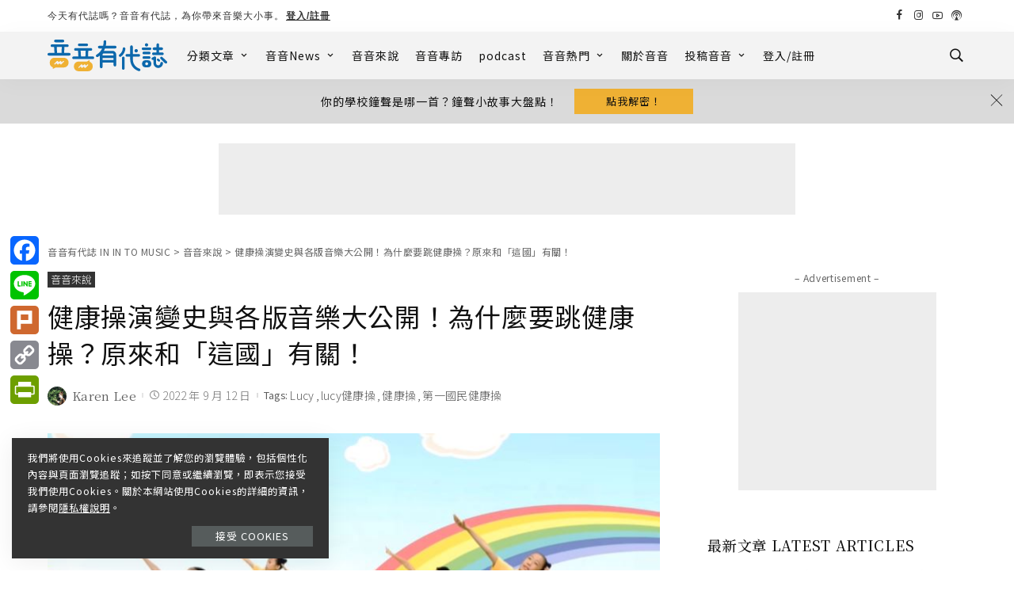

--- FILE ---
content_type: text/html; charset=utf-8
request_url: https://www.google.com/recaptcha/api2/aframe
body_size: 266
content:
<!DOCTYPE HTML><html><head><meta http-equiv="content-type" content="text/html; charset=UTF-8"></head><body><script nonce="gWAsFHljdDPQpkKAJCe0oQ">/** Anti-fraud and anti-abuse applications only. See google.com/recaptcha */ try{var clients={'sodar':'https://pagead2.googlesyndication.com/pagead/sodar?'};window.addEventListener("message",function(a){try{if(a.source===window.parent){var b=JSON.parse(a.data);var c=clients[b['id']];if(c){var d=document.createElement('img');d.src=c+b['params']+'&rc='+(localStorage.getItem("rc::a")?sessionStorage.getItem("rc::b"):"");window.document.body.appendChild(d);sessionStorage.setItem("rc::e",parseInt(sessionStorage.getItem("rc::e")||0)+1);localStorage.setItem("rc::h",'1768092347687');}}}catch(b){}});window.parent.postMessage("_grecaptcha_ready", "*");}catch(b){}</script></body></html>

--- FILE ---
content_type: text/css
request_url: https://inintomusic.asia/wp-content/uploads/elementor/css/post-22554.css?ver=1741802050
body_size: -97
content:
.elementor-22554 .elementor-element.elementor-element-55dd06c{--spacer-size:5px;}.elementor-22554 .elementor-element.elementor-element-b13ee6f{--spacer-size:5px;}.elementor-22554 .elementor-element.elementor-element-7689c46{--spacer-size:5px;}.elementor-22554 .elementor-element.elementor-element-a7b03c5{--spacer-size:5px;}.elementor-22554 .elementor-element.elementor-element-352c3a0{--spacer-size:5px;}.elementor-22554 .elementor-element.elementor-element-a10e346{--spacer-size:5px;}.elementor-22554 .elementor-element.elementor-element-413a7a6{--spacer-size:5px;}.elementor-22554 .elementor-element.elementor-element-31d55a9{--spacer-size:5px;}.elementor-22554 .elementor-element.elementor-element-815282b{--spacer-size:5px;}.elementor-22554 .elementor-element.elementor-element-8a864e5{--spacer-size:5px;}.elementor-22554 .elementor-element.elementor-element-e2dbb67{--spacer-size:5px;}.elementor-22554 .elementor-element.elementor-element-671bd5f{--spacer-size:5px;}.elementor-22554 .elementor-element.elementor-element-6e38736{--spacer-size:5px;}.elementor-22554 .elementor-element.elementor-element-3a30933{--spacer-size:5px;}.elementor-22554 .elementor-element.elementor-element-c39eb01{--spacer-size:15px;}.elementor-22554 .elementor-element.elementor-element-190ad68 > .elementor-widget-container{background-color:#FFFADF;}.elementor-22554 .elementor-element.elementor-element-70afdae{--spacer-size:15px;}

--- FILE ---
content_type: image/svg+xml
request_url: https://inintomusic.asia/wp-content/uploads/2021/08/Inintomusic_02.svg
body_size: 5544
content:
<?xml version="1.0" encoding="UTF-8"?> <!-- Generator: Adobe Illustrator 16.0.0, SVG Export Plug-In . SVG Version: 6.00 Build 0) --> <svg xmlns="http://www.w3.org/2000/svg" xmlns:xlink="http://www.w3.org/1999/xlink" version="1.1" id="圖層_1" x="0px" y="0px" width="300px" height="279.108px" viewBox="0 0 300 279.108" xml:space="preserve"> <g> <path fill="#0C68AC" d="M183.305,19.554h30.648c3.001,0,5.441-2.463,5.441-5.505c0-3.041-2.44-5.505-5.441-5.505h-30.648 c-3.003,0-5.444,2.464-5.444,5.505C177.861,17.09,180.302,19.554,183.305,19.554"></path> <path fill="#0C68AC" d="M79.003,11.012h30.643c3.006,0,5.444-2.465,5.444-5.507c0-3.041-2.438-5.505-5.444-5.505H79.003 c-3.007,0-5.445,2.464-5.445,5.505C73.559,8.546,75.997,11.012,79.003,11.012"></path> <path fill="#0C68AC" d="M114.813,188.629c-3.007,0-5.444,2.467-5.444,5.509v44.086c0,3.041,2.437,5.508,5.444,5.508 c3.006,0,5.444-2.467,5.444-5.508v-44.086C120.257,191.096,117.819,188.629,114.813,188.629"></path> <path fill="#0C68AC" d="M52.128,65.767h83.239c3.007,0,5.442-2.466,5.442-5.506s-2.436-5.505-5.442-5.505h-20.796l1.023-24.307 h11.97c3.006,0,5.442-2.466,5.442-5.506c0-3.042-2.437-5.505-5.442-5.505H64.687c-3.006,0-5.443,2.463-5.443,5.505 c0,3.04,2.437,5.506,5.443,5.506h8.823l1.401,24.307H52.128c-3.005,0-5.442,2.465-5.442,5.505S49.123,65.767,52.128,65.767 M84.415,30.448h20.281l-1.021,24.307H85.817L84.415,30.448z"></path> <path fill="#0C68AC" d="M228.465,151.743h-28.903c-2.995,0-5.422,2.45-5.422,5.479c0,3.027,2.427,5.48,5.422,5.48h28.903 c2.99,0,5.417-2.453,5.417-5.48C233.882,154.193,231.456,151.743,228.465,151.743"></path> <path fill="#0C68AC" d="M202.813,180.561h22.399c2.991,0,5.417-2.453,5.417-5.48c0-3.029-2.426-5.479-5.417-5.479h-22.399 c-2.993,0-5.417,2.45-5.417,5.479C197.396,178.107,199.82,180.561,202.813,180.561"></path> <path fill="#0C68AC" d="M202.813,199.747h22.399c2.991,0,5.417-2.453,5.417-5.481c0-3.027-2.426-5.481-5.417-5.481h-22.399 c-2.993,0-5.417,2.454-5.417,5.481C197.396,197.294,199.82,199.747,202.813,199.747"></path> <path fill="#0C68AC" d="M118.001,149.669h-0.041c-2.988,0-5.42,2.435-5.444,5.462c0,0.146-0.265,14.507-13.848,24.541 c-2.429,1.796-2.961,5.238-1.188,7.694c1.067,1.478,2.722,2.259,4.401,2.259c1.115,0,2.238-0.342,3.206-1.06 c17.963-13.269,18.309-32.534,18.317-33.351C123.427,152.172,121.008,149.691,118.001,149.669"></path> <path fill="#0C68AC" d="M185.646,245.764c0.786-2.936-0.924-5.962-3.828-6.755c-0.275-0.079-27.46-7.919-27.46-40.457v-9.788 h24.686c3.008,0,5.443-2.462,5.443-5.503c0-3.043-2.436-5.508-5.443-5.508h-24.686v-30.845c0-3.041-2.438-5.509-5.444-5.509 c-3.005,0-5.445,2.468-5.445,5.509v30.845h-13.915c-3.006,0-5.445,2.465-5.445,5.508c0,3.041,2.438,5.503,5.445,5.503h13.915v9.788 c0,40.858,35.141,50.987,35.494,51.082c0.482,0.133,0.959,0.193,1.432,0.193C182.793,249.827,184.987,248.213,185.646,245.764"></path> <path fill="#0C68AC" d="M84.314,223.471v-45.384c0-8.839-7.106-16.026-15.845-16.026H33.065c1.887-3.388,3.422-6.769,4.659-10.051 h42.52c3.006,0,5.443-2.464,5.443-5.505c0-3.043-2.437-5.506-5.443-5.506H41.007c2.233-9.997,1.977-17.404,1.943-18.121 c-0.135-3.038-2.669-5.348-5.687-5.25c-3.002,0.14-5.326,2.714-5.188,5.752c0.008,0.166,0.263,7.703-2.344,17.619H13.829 c-3.007,0-5.446,2.463-5.446,5.506c0,3.041,2.439,5.505,5.446,5.505H25.83c-4.235,9.33-11.316,19.131-23.191,26.355 c-2.577,1.567-3.41,4.95-1.857,7.557c1.021,1.72,2.82,2.666,4.669,2.666c0.956,0,1.924-0.25,2.802-0.785 c3.063-1.869,5.838-3.878,8.386-5.982v50.254c0,3.043,2.438,5.507,5.445,5.507c3.006,0,5.442-2.464,5.442-5.507v-18.858h45.902 v10.255c0,3.043,2.436,5.507,5.442,5.507C81.877,228.978,84.314,226.514,84.314,223.471 M73.428,178.087v4.062H27.526v-4.062 c0-2.768,2.225-5.016,4.959-5.016h35.984C71.204,173.071,73.428,175.319,73.428,178.087 M27.526,193.161h45.9v9.046h-45.9V193.161z "></path> <path fill="#0C68AC" d="M161.391,163.967c0,3.919,3.141,7.099,7.017,7.099c3.874,0,7.015-3.18,7.015-7.099 c0-3.921-3.141-7.097-7.015-7.097C164.532,156.87,161.391,160.046,161.391,163.967"></path> <path fill="#0C68AC" d="M214.041,134.055c-3.755,0-6.803,3.08-6.803,6.88c0,3.803,3.048,6.881,6.803,6.881 c3.758,0,6.805-3.078,6.805-6.881C220.845,137.135,217.798,134.055,214.041,134.055"></path> <path fill="#0C68AC" d="M298.324,209.983l-18.465-17.841c-2.161-2.091-5.591-2.012-7.658,0.178 c-2.069,2.188-1.989,5.655,0.176,7.748l18.463,17.841c1.051,1.017,2.397,1.517,3.742,1.517c1.431,0,2.854-0.566,3.919-1.692 C300.568,215.545,300.486,212.075,298.324,209.983"></path> <path fill="#0C68AC" d="M257.802,199.751c-1.82,2.069-1.64,5.239,0.406,7.077l4.37,3.937c0.948,0.854,2.123,1.27,3.298,1.27 c1.361,0,2.725-0.565,3.703-1.679c1.822-2.069,1.638-5.24-0.406-7.081l-4.372-3.935 C262.761,197.497,259.623,197.682,257.802,199.751"></path> <path fill="#0C68AC" d="M239.694,157.05c0,3.031,2.423,5.482,5.417,5.482h10.402v10.396h-13.007c-2.991,0-5.419,2.452-5.419,5.479 c0,3.028,2.428,5.481,5.419,5.481h37.635c2.99,0,5.416-2.453,5.416-5.481c0-3.026-2.426-5.479-5.416-5.479h-13.792v-10.396h10.802 c2.993,0,5.418-2.451,5.418-5.482c0-3.026-2.425-5.478-5.418-5.478h-10.802v-11.481c0-3.025-2.424-5.479-5.415-5.479 s-5.421,2.454-5.421,5.479v11.481h-10.402C242.117,151.572,239.694,154.023,239.694,157.05"></path> <path fill="#0C68AC" d="M160.233,72.948h78.652c3.007,0,5.443-2.467,5.443-5.507c0-3.039-2.437-5.506-5.443-5.506h-19.538 l0.988-23.448h10.576c3.008,0,5.443-2.465,5.443-5.506s-2.436-5.505-5.443-5.505h-62.874c-3.006,0-5.446,2.464-5.446,5.505 s2.44,5.506,5.446,5.506h10.301l1.354,23.448h-19.46c-3.005,0-5.445,2.467-5.445,5.506 C154.788,70.481,157.228,72.948,160.233,72.948 M189.243,38.487h20.194l-0.987,23.448h-17.854L189.243,38.487z"></path> <path fill="#0C68AC" d="M277.035,212.479c-2.993,0-5.418,2.453-5.418,5.479c0,4.959-3.983,8.986-8.886,8.986 c-4.897,0-8.881-4.027-8.881-8.986v-22.926c0-1.879-0.956-3.629-2.525-4.631c-1.569-1.008-3.545-1.122-5.222-0.315l-8.045,3.872 c-2.698,1.299-3.846,4.572-2.563,7.303c1.288,2.731,4.519,3.892,7.226,2.592l0.295-0.145v14.25 c0,11.002,8.843,19.948,19.716,19.948c10.871,0,19.72-8.946,19.72-19.948C282.451,214.932,280.027,212.479,277.035,212.479"></path> <path fill="#0C68AC" d="M220.839,205.677h-12.263c-7.083,0-12.881,5.864-12.881,13.027v3.401c0,7.163,5.798,13.025,12.881,13.025 h12.263c7.086,0,12.881-5.862,12.881-13.025v-3.401C233.72,211.541,227.925,205.677,220.839,205.677 M214.726,226.368 c-3.325,0-6.014-2.72-6.014-6.078c0-3.356,2.688-6.082,6.014-6.082c3.321,0,6.013,2.726,6.013,6.082 C220.739,223.648,218.047,226.368,214.726,226.368"></path> <path fill="#EFB134" d="M238.115,104.041v-3.2c0-7.854-5.057-14.51-12.058-16.827c-0.623-0.205-0.945-0.894-0.697-1.509 l0.909-2.222c0.672-1.637-1.046-3.225-2.599-2.407l-9.711,5.136c-0.161,0.083-0.339,0.127-0.519,0.127h-33.06 c-10.284,0-18.619,8.431-18.619,18.835v2.066c0,10.4,8.335,18.833,18.619,18.833h39.114 C229.777,122.873,238.115,114.441,238.115,104.041 M219.528,97.941l-10.847,10.971c-0.701,0.708-1.832,0.708-2.53,0l-0.635-0.641 c0-0.003,0-0.003-0.004-0.003l-4.414-4.467c-0.083,0.151-0.179,0.297-0.306,0.425l-4.56,4.611c-0.7,0.708-1.83,0.708-2.529,0 l-5.021-5.077l-5.021,5.08c-0.698,0.707-1.833,0.707-2.534,0l-0.631-0.641c-0.701-0.707-0.701-1.852,0-2.56l10.847-10.972 c0.698-0.706,1.831-0.706,2.531,0l0.002,0.004v0.001l5.051,5.105c0.082-0.151,0.176-0.297,0.304-0.423l4.557-4.613 c0.701-0.707,1.833-0.707,2.534,0l5.021,5.078l5.021-5.08c0.698-0.707,1.833-0.707,2.532,0l0.633,0.642 C220.227,96.087,220.227,97.234,219.528,97.941"></path> <path fill="#EFB134" d="M67.861,117.382c-0.683,1.672,1.071,3.294,2.657,2.457l9.603-5.074c0.167-0.088,0.351-0.133,0.537-0.133 h33.007c10.308,0,18.663-8.453,18.663-18.877v-1.983c0-10.422-8.354-18.875-18.663-18.875h-39.03 c-10.307,0-18.663,8.453-18.663,18.875v3.159c0,7.837,5.037,14.485,12.017,16.811c0.645,0.216,0.981,0.931,0.721,1.565 L67.861,117.382z M74.635,98.93l10.848-10.971c0.7-0.708,1.832-0.708,2.531,0l0.003,0.002c0,0,0,0.001,0.001,0.001l5.049,5.107 c0.082-0.151,0.175-0.297,0.303-0.425l4.559-4.612c0.699-0.706,1.833-0.706,2.532,0l5.021,5.079l5.021-5.079 c0.7-0.707,1.833-0.707,2.532,0l0.635,0.641c0.698,0.708,0.698,1.853,0,2.559l-10.848,10.971c-0.699,0.707-1.833,0.707-2.531,0 l-0.635-0.641c-0.001-0.002-0.001-0.002-0.002-0.002l-4.417-4.468c-0.082,0.151-0.174,0.299-0.303,0.425l-4.558,4.611 c-0.699,0.707-1.833,0.707-2.532,0l-5.019-5.078l-5.024,5.081c-0.698,0.707-1.832,0.707-2.53,0l-0.635-0.642 C73.936,100.785,73.936,99.638,74.635,98.93"></path> <path fill="#0C68AC" d="M70.077,264.872c-0.246,0-0.46,0.093-0.639,0.28c-0.175,0.184-0.264,0.401-0.264,0.655v12.237 c0,0.251,0.088,0.466,0.264,0.643c0.179,0.182,0.393,0.271,0.639,0.271c0.249,0,0.465-0.089,0.648-0.271 c0.182-0.177,0.275-0.392,0.275-0.643v-12.237c0-0.254-0.093-0.472-0.275-0.655C70.542,264.965,70.325,264.872,70.077,264.872"></path> <path fill="#0C68AC" d="M87.432,264.872c-0.246,0-0.459,0.093-0.636,0.28c-0.178,0.184-0.265,0.401-0.265,0.655v10.154 c0,0.055-0.015,0.099-0.039,0.138c-0.027,0.039-0.052,0.058-0.079,0.058c-0.041,0-0.091-0.038-0.157-0.115l-7.237-10.573 c-0.314-0.397-0.681-0.597-1.099-0.597h-0.255c-0.354,0-0.657,0.134-0.913,0.397c-0.253,0.264-0.383,0.575-0.383,0.934v11.842 c0,0.251,0.088,0.466,0.266,0.643c0.178,0.182,0.389,0.271,0.638,0.271c0.248,0,0.462-0.089,0.647-0.271 c0.184-0.177,0.274-0.392,0.274-0.643V267.87c0-0.055,0.014-0.1,0.04-0.141c0.027-0.038,0.053-0.062,0.079-0.062 c0.038,0,0.091,0.041,0.158,0.122l7.276,10.63c0.118,0.16,0.271,0.289,0.459,0.389c0.19,0.099,0.392,0.149,0.599,0.149h0.235 c0.354,0,0.66-0.127,0.921-0.39c0.263-0.257,0.395-0.561,0.395-0.92v-11.841c0-0.254-0.093-0.472-0.275-0.655 C87.897,264.965,87.679,264.872,87.432,264.872"></path> <path fill="#0C68AC" d="M100.137,264.872c-0.246,0-0.459,0.093-0.636,0.28c-0.177,0.184-0.265,0.401-0.265,0.655v12.237 c0,0.251,0.088,0.466,0.265,0.643c0.177,0.182,0.39,0.271,0.636,0.271c0.25,0,0.467-0.089,0.65-0.271 c0.182-0.177,0.273-0.392,0.273-0.643v-12.237c0-0.254-0.091-0.472-0.273-0.655C100.604,264.965,100.388,264.872,100.137,264.872"></path> <path fill="#0C68AC" d="M117.494,264.872c-0.248,0-0.46,0.093-0.637,0.28c-0.177,0.184-0.265,0.401-0.265,0.655v10.154 c0,0.055-0.013,0.099-0.039,0.138c-0.027,0.039-0.052,0.058-0.078,0.058c-0.04,0-0.093-0.038-0.156-0.115l-7.237-10.573 c-0.314-0.397-0.682-0.597-1.099-0.597h-0.256c-0.353,0-0.657,0.134-0.912,0.397c-0.254,0.264-0.381,0.575-0.381,0.934v11.842 c0,0.251,0.088,0.466,0.263,0.643c0.178,0.182,0.39,0.271,0.64,0.271c0.245,0,0.462-0.089,0.646-0.271 c0.182-0.177,0.274-0.392,0.274-0.643V267.87c0-0.055,0.014-0.1,0.038-0.141c0.028-0.038,0.054-0.062,0.08-0.062 c0.041,0,0.09,0.041,0.158,0.122l7.275,10.63c0.118,0.16,0.271,0.289,0.46,0.389c0.19,0.099,0.391,0.149,0.6,0.149h0.233 c0.354,0,0.661-0.127,0.922-0.39c0.262-0.257,0.394-0.561,0.394-0.92v-11.841c0-0.254-0.092-0.472-0.275-0.655 C117.958,264.965,117.743,264.872,117.494,264.872"></path> <path fill="#0C68AC" d="M137.858,264.972h-9.766c-0.237,0-0.435,0.088-0.599,0.258c-0.163,0.169-0.245,0.379-0.245,0.619 c0,0.237,0.082,0.436,0.245,0.603c0.164,0.165,0.362,0.249,0.599,0.249h3.981v11.345c0,0.251,0.089,0.466,0.263,0.643 c0.179,0.182,0.391,0.271,0.639,0.271c0.246,0,0.463-0.089,0.648-0.271c0.183-0.177,0.275-0.392,0.275-0.643V266.7h3.959 c0.237,0,0.439-0.084,0.609-0.249c0.167-0.167,0.255-0.365,0.255-0.603c0-0.24-0.088-0.45-0.255-0.619 C138.298,265.06,138.095,264.972,137.858,264.972"></path> <path fill="#0C68AC" d="M177.745,264.876h-0.643c-0.252,0-0.487,0.075-0.71,0.227c-0.22,0.152-0.39,0.358-0.508,0.623 l-4.278,10.793c-0.037,0.095-0.089,0.137-0.155,0.137c-0.065,0-0.118-0.042-0.159-0.137l-4.271-10.793 c-0.12-0.265-0.291-0.471-0.511-0.623c-0.223-0.151-0.46-0.227-0.706-0.227h-0.651c-0.352,0-0.654,0.132-0.906,0.396 c-0.257,0.264-0.387,0.577-0.387,0.932v11.842c0,0.251,0.092,0.466,0.267,0.643c0.176,0.182,0.389,0.271,0.637,0.271 c0.249,0,0.465-0.089,0.647-0.271c0.184-0.177,0.275-0.392,0.275-0.643v-10.471c0-0.123,0.038-0.183,0.118-0.183 c0.052,0,0.096,0.04,0.138,0.121l4.235,10.591c0.101,0.252,0.274,0.459,0.511,0.614c0.232,0.164,0.491,0.24,0.763,0.24 c0.274,0,0.528-0.076,0.767-0.24c0.234-0.155,0.403-0.362,0.508-0.614l4.239-10.591c0.036-0.081,0.084-0.121,0.138-0.121 c0.075,0,0.114,0.06,0.114,0.183v10.471c0,0.251,0.092,0.466,0.275,0.643c0.182,0.182,0.397,0.271,0.648,0.271 c0.247,0,0.457-0.089,0.638-0.271c0.176-0.177,0.264-0.392,0.264-0.643v-11.842c0-0.354-0.129-0.668-0.384-0.932 C178.404,265.008,178.097,264.876,177.745,264.876"></path> <path fill="#0C68AC" d="M193.484,264.876c-0.246,0-0.459,0.092-0.637,0.276c-0.176,0.187-0.265,0.401-0.265,0.655v7.894 c0,0.756-0.172,1.412-0.512,1.974c-0.337,0.563-0.815,0.99-1.433,1.278c-0.587,0.28-1.214,0.419-1.88,0.419 c-0.68,0-1.311-0.145-1.894-0.427c-0.583-0.285-1.043-0.695-1.38-1.238c-0.367-0.531-0.551-1.196-0.551-2.006v-7.894 c0-0.254-0.091-0.469-0.274-0.655c-0.184-0.185-0.397-0.276-0.646-0.276c-0.25,0-0.461,0.092-0.64,0.276 c-0.177,0.187-0.264,0.401-0.264,0.655v7.833c0,1.142,0.269,2.121,0.803,2.959c0.536,0.831,1.255,1.452,2.159,1.864 c0.848,0.396,1.746,0.593,2.687,0.593c0.967,0,1.878-0.202,2.736-0.615c0.855-0.408,1.553-1.011,2.087-1.807 c0.551-0.83,0.827-1.828,0.827-2.994v-7.833c0-0.254-0.094-0.469-0.276-0.655C193.95,264.968,193.735,264.876,193.484,264.876"></path> <path fill="#0C68AC" d="M205.936,271.838c-0.575-0.238-1.411-0.489-2.511-0.754c-0.862-0.201-1.507-0.387-1.939-0.559 c-0.431-0.167-0.789-0.395-1.078-0.671c-0.317-0.28-0.472-0.655-0.472-1.131c0-0.702,0.317-1.25,0.951-1.646 c0.632-0.398,1.475-0.597,2.525-0.597c1.081,0,2.131,0.179,3.152,0.535c0.116,0.053,0.222,0.081,0.315,0.081 c0.221,0,0.409-0.093,0.568-0.271c0.157-0.178,0.234-0.373,0.234-0.583c0-0.396-0.188-0.67-0.569-0.814 c-1.163-0.437-2.467-0.655-3.901-0.655c-1.021,0-1.926,0.175-2.718,0.518c-0.791,0.344-1.388,0.838-1.794,1.486 c-0.394,0.636-0.588,1.329-0.588,2.082c0,0.754,0.2,1.407,0.607,1.954c0.405,0.552,1.006,0.974,1.804,1.281 c0.681,0.276,1.537,0.547,2.569,0.812c0.906,0.236,1.548,0.429,1.942,0.574c0.394,0.15,0.72,0.346,0.979,0.597 c0.288,0.25,0.433,0.575,0.433,0.972c0,1.507-1.137,2.26-3.413,2.26c-1.359,0-2.647-0.271-3.863-0.812 c-0.104-0.053-0.23-0.079-0.374-0.079c-0.232,0-0.431,0.085-0.588,0.246c-0.155,0.169-0.234,0.367-0.234,0.605 c0,0.175,0.055,0.341,0.167,0.5c0.111,0.157,0.245,0.271,0.402,0.333c1.452,0.637,3.006,0.953,4.668,0.953 c0.979,0,1.852-0.158,2.618-0.485c0.766-0.322,1.361-0.79,1.794-1.399c0.417-0.606,0.625-1.273,0.625-2.001 c0-0.848-0.209-1.545-0.637-2.104C207.191,272.51,206.629,272.102,205.936,271.838"></path> <path fill="#0C68AC" d="M213.87,264.876c-0.25,0-0.461,0.092-0.638,0.276c-0.175,0.187-0.266,0.401-0.266,0.655v12.237 c0,0.251,0.091,0.466,0.266,0.643c0.177,0.182,0.388,0.271,0.638,0.271c0.249,0,0.462-0.089,0.647-0.271 c0.184-0.177,0.273-0.392,0.273-0.643v-12.237c0-0.254-0.09-0.469-0.273-0.655C214.332,264.968,214.119,264.876,213.87,264.876"></path> <path fill="#0C68AC" d="M223.155,267.236c0.771-0.464,1.72-0.696,2.843-0.696c0.693,0,1.316,0.08,1.864,0.23 c0.549,0.152,1.126,0.386,1.727,0.706c0.091,0.052,0.208,0.076,0.353,0.076c0.233,0,0.428-0.076,0.576-0.24 c0.152-0.156,0.228-0.332,0.228-0.534c0-0.37-0.149-0.628-0.451-0.773c-0.731-0.422-1.443-0.733-2.136-0.932 c-0.696-0.197-1.472-0.299-2.336-0.299c-1.32,0-2.499,0.292-3.542,0.874c-1.037,0.584-1.852,1.407-2.441,2.479 c-0.601,1.082-0.9,2.349-0.9,3.79c0,1.427,0.298,2.685,0.895,3.768c0.592,1.085,1.421,1.916,2.478,2.502 c1.031,0.58,2.204,0.869,3.512,0.869c0.864,0,1.64-0.099,2.336-0.298c0.692-0.196,1.404-0.507,2.136-0.933 c0.302-0.158,0.451-0.415,0.451-0.772c0-0.208-0.075-0.394-0.228-0.542c-0.148-0.156-0.343-0.23-0.576-0.23 c-0.145,0-0.262,0.024-0.353,0.076c-0.601,0.317-1.178,0.553-1.727,0.707c-0.548,0.15-1.171,0.227-1.864,0.227 c-1.084,0-2.024-0.227-2.822-0.683c-0.796-0.459-1.399-1.104-1.804-1.935c-0.406-0.778-0.61-1.7-0.61-2.756 c0-1.06,0.208-1.989,0.617-2.787C221.792,268.329,222.385,267.697,223.155,267.236"></path> <path fill="#EFB134" d="M151.171,266.007c-0.984-0.74-2.157-1.197-3.53-1.366c-1.383-0.171-2.639-0.011-3.77,0.472 c-1.1,0.484-2.004,1.24-2.71,2.266c-0.702,1.021-1.151,2.225-1.346,3.607c-0.141,1.394,0.007,2.66,0.444,3.811 c0.448,1.181,1.157,2.14,2.134,2.88c0.972,0.74,2.146,1.198,3.518,1.367c1.383,0.169,2.639,0.012,3.77-0.472 c0.082-0.034,0.142-0.099,0.222-0.137l1.904,0.43l0.785,0.175c0.532,0.119,0.991-0.384,0.829-0.91l-0.244-0.778l-0.496-1.592 c0.514-0.899,0.896-1.899,1.059-3.061c0.138-1.401-0.007-2.681-0.444-3.833C152.861,267.704,152.15,266.749,151.171,266.007"></path> </g> </svg> 

--- FILE ---
content_type: image/svg+xml
request_url: https://inintomusic.asia/wp-content/uploads/2021/09/Inintomusic_w.svg
body_size: 5013
content:
<?xml version="1.0" encoding="UTF-8"?> <!-- Generator: Adobe Illustrator 16.0.0, SVG Export Plug-In . SVG Version: 6.00 Build 0) --> <svg xmlns="http://www.w3.org/2000/svg" xmlns:xlink="http://www.w3.org/1999/xlink" version="1.1" id="圖層_1" x="0px" y="0px" width="400px" height="97px" viewBox="0 0 400 97" xml:space="preserve"> <g> <path fill="#FFFFFF" d="M98.593,58.176c-2.109,0-3.877-1.646-4.001-3.779l-1.236-21.189c-0.129-2.212,1.56-4.11,3.772-4.239 c2.213-0.13,4.11,1.56,4.239,3.771l1.236,21.189c0.129,2.212-1.56,4.11-3.772,4.239C98.751,58.174,98.672,58.176,98.593,58.176z"></path> <path fill="#FFFFFF" d="M119.958,58.185c-0.058,0-0.115-0.001-0.174-0.004c-2.214-0.094-3.932-1.966-3.838-4.179l0.903-21.206 c0.094-2.214,1.958-3.94,4.179-3.838c2.214,0.094,3.932,1.965,3.838,4.179l-0.903,21.206 C123.872,56.499,122.095,58.185,119.958,58.185z"></path> <path fill="#FFFFFF" d="M120.105,19.971H97.064c-2.216,0-4.012-1.796-4.012-4.012c0-2.216,1.796-4.012,4.012-4.012h23.041 c2.216,0,4.012,1.796,4.012,4.012C124.117,18.175,122.321,19.971,120.105,19.971z"></path> <path fill="#FFFFFF" d="M47.26,8.164H24.219c-2.216,0-4.012-1.796-4.012-4.012c0-2.216,1.796-4.012,4.012-4.012H47.26 c2.216,0,4.012,1.796,4.012,4.012C51.272,6.368,49.476,8.164,47.26,8.164z"></path> <path fill="#FFFFFF" d="M60.732,22.614H13.455c-2.216,0-4.012-1.796-4.012-4.012c0-2.216,1.796-4.012,4.012-4.012h47.277 c2.216,0,4.012,1.796,4.012,4.012C64.744,20.818,62.948,22.614,60.732,22.614z"></path> <path fill="#FFFFFF" d="M231.969,92.22c-2.217,0-4.013-1.797-4.013-4.013V56.079c0-2.216,1.796-4.012,4.013-4.012 c2.216,0,4.012,1.796,4.012,4.012v32.128C235.98,90.423,234.185,92.22,231.969,92.22z"></path> <path fill="#FFFFFF" d="M337.681,46.935c-2.205,0-3.992-1.788-3.992-3.993V15.49c0-2.205,1.787-3.993,3.992-3.993 s3.993,1.788,3.993,3.993v27.452C341.674,45.147,339.886,46.935,337.681,46.935z"></path> <path fill="#FFFFFF" d="M66.6,48.871H4.012C1.796,48.871,0,47.075,0,44.858c0-2.216,1.796-4.012,4.012-4.012H66.6 c2.216,0,4.012,1.796,4.012,4.012C70.612,47.075,68.815,48.871,66.6,48.871z"></path> <path fill="#FFFFFF" d="M207.276,26.956h-48.951c-2.216,0-4.012-1.796-4.012-4.012c0-2.216,1.796-4.012,4.012-4.012h48.951 c2.216,0,4.013,1.796,4.013,4.012C211.289,25.16,209.492,26.956,207.276,26.956z"></path> <path fill="#FFFFFF" d="M279.309,52.166h-36.477c-2.216,0-4.012-1.796-4.012-4.013c0-2.216,1.796-4.012,4.012-4.012h36.477 c2.216,0,4.013,1.796,4.013,4.012C283.321,50.37,281.524,52.166,279.309,52.166z"></path> <path fill="#FFFFFF" d="M205.181,56.275h-38.808c-2.172,0-3.933-1.761-3.933-3.933s1.761-3.933,3.933-3.933h38.808 c2.172,0,3.933,1.761,3.933,3.933S207.353,56.275,205.181,56.275z"></path> <path fill="#FFFFFF" d="M313.751,31.965h-21.305c-2.205,0-3.992-1.788-3.992-3.993s1.787-3.993,3.992-3.993h21.305 c2.205,0,3.992,1.788,3.992,3.993S315.956,31.965,313.751,31.965z"></path> <path fill="#FFFFFF" d="M311.354,44.979h-16.508c-2.205,0-3.993-1.788-3.993-3.993s1.788-3.993,3.993-3.993h16.508 c2.205,0,3.992,1.788,3.992,3.993S313.559,44.979,311.354,44.979z"></path> <path fill="#FFFFFF" d="M311.354,58.959h-16.508c-2.205,0-3.993-1.788-3.993-3.993s1.788-3.992,3.993-3.992h16.508 c2.205,0,3.992,1.787,3.992,3.992S313.559,58.959,311.354,58.959z"></path> <path fill="#FFFFFF" d="M204.153,70.363h-38.807c-2.216,0-4.012-1.797-4.012-4.013s1.796-4.013,4.012-4.013h38.807 c2.216,0,4.013,1.797,4.013,4.013S206.369,70.363,204.153,70.363z"></path> <path fill="#FFFFFF" d="M152.151,53.611c-1.361,0-2.689-0.693-3.442-1.945c-1.143-1.898-0.529-4.364,1.37-5.506 c22.638-13.619,21.708-39.803,21.696-40.066c-0.102-2.214,1.611-4.09,3.825-4.191c2.204-0.105,4.09,1.611,4.191,3.825 c0.058,1.268,1.115,31.251-25.575,47.309C153.568,53.425,152.855,53.611,152.151,53.611z"></path> <path fill="#FFFFFF" d="M222.438,52.793c-1.238,0-2.459-0.571-3.244-1.647c-1.307-1.789-0.915-4.299,0.875-5.606 c10.013-7.311,10.205-17.777,10.206-17.882c0.017-2.216,1.801-3.982,4.042-3.982c2.216,0.017,3.999,1.826,3.982,4.042 c-0.004,0.593-0.261,14.637-13.499,24.304C224.087,52.542,223.259,52.793,222.438,52.793z"></path> <path fill="#FFFFFF" d="M280.302,96.661c-0.348,0-0.7-0.046-1.052-0.142c-0.272-0.074-6.744-1.874-13.155-7.354 c-5.933-5.07-13.006-14.368-13.006-29.87V21.664c0-2.216,1.797-4.012,4.013-4.012s4.013,1.796,4.013,4.012v37.632 c0,23.524,19.428,29.252,20.255,29.484c2.127,0.597,3.379,2.804,2.791,4.933C283.669,95.491,282.061,96.661,280.302,96.661z"></path> <path fill="#FFFFFF" d="M164.411,87.737c-2.216,0-4.012-1.797-4.012-4.013V45.958c0-6.439,5.239-11.679,11.679-11.679h26.521 c6.439,0,11.679,5.239,11.679,11.679v32.286c0,2.216-1.797,4.013-4.013,4.013s-4.013-1.797-4.013-4.013V45.958 c0-2.015-1.639-3.654-3.653-3.654h-26.521c-2.015,0-3.654,1.639-3.654,3.654v37.767C168.423,85.94,166.626,87.737,164.411,87.737z"></path> <path fill="#FFFFFF" d="M276.64,34.095c0,2.856-2.315,5.171-5.171,5.171s-5.171-2.314-5.171-5.171c0-2.856,2.315-5.171,5.171-5.171 S276.64,31.239,276.64,34.095"></path> <path fill="#FFFFFF" d="M308.135,16.105c0,2.769-2.245,5.014-5.014,5.014c-2.77,0-5.014-2.245-5.014-5.014 c0-2.769,2.244-5.014,5.014-5.014C305.89,11.091,308.135,13.336,308.135,16.105"></path> <path fill="#FFFFFF" d="M362.48,73.301c-0.992,0-1.984-0.367-2.758-1.106l-13.608-13.001c-1.594-1.523-1.651-4.051-0.128-5.645 c1.522-1.596,4.051-1.653,5.645-0.129l13.608,13.002c1.595,1.523,1.651,4.051,0.128,5.645 C364.583,72.888,363.532,73.301,362.48,73.301z"></path> <path fill="#FFFFFF" d="M341.322,67.565c-0.782,0-1.566-0.276-2.196-0.836l-3.222-2.868c-1.363-1.213-1.485-3.303-0.271-4.666 c1.214-1.364,3.303-1.485,4.666-0.272l3.222,2.867c1.363,1.214,1.485,3.303,0.272,4.667 C343.14,67.191,342.233,67.565,341.322,67.565z"></path> <path fill="#FFFFFF" d="M132.859,34.046H85.582c-2.216,0-4.012-1.796-4.012-4.012c0-2.216,1.796-4.012,4.012-4.012h47.277 c2.216,0,4.012,1.796,4.012,4.012C136.872,32.25,135.075,34.046,132.859,34.046z"></path> <path fill="#FFFFFF" d="M349.634,31.842h-23.615c-2.205,0-3.993-1.788-3.993-3.993s1.788-3.993,3.993-3.993h23.615 c2.205,0,3.992,1.788,3.992,3.993S351.839,31.842,349.634,31.842z"></path> <path fill="#FFFFFF" d="M351.836,47.403H324.1c-2.205,0-3.992-1.788-3.992-3.993s1.787-3.993,3.992-3.993h27.736 c2.205,0,3.993,1.788,3.993,3.993S354.041,47.403,351.836,47.403z"></path> <path fill="#FFFFFF" d="M138.854,59.665H79.715c-2.216,0-4.012-1.796-4.012-4.013c0-2.216,1.796-4.012,4.012-4.012h59.139 c2.216,0,4.012,1.796,4.012,4.012C142.866,57.869,141.07,59.665,138.854,59.665z"></path> <path fill="#FFFFFF" d="M339.008,86.765c-8.015,0-14.534-6.52-14.534-14.533V61.847l-0.22,0.104 c-1.99,0.947-4.373,0.103-5.32-1.889c-0.948-1.992-0.103-4.374,1.889-5.321l5.928-2.821c1.238-0.589,2.689-0.501,3.849,0.229 c1.157,0.732,1.86,2.006,1.86,3.376v16.707c0,3.61,2.938,6.547,6.549,6.547c3.61,0,6.547-2.938,6.547-6.547 c0-2.205,1.787-3.993,3.992-3.993s3.993,1.788,3.993,3.993C353.54,80.245,347.021,86.765,339.008,86.765z"></path> <path fill="#FFFFFF" d="M308.131,63.281h-9.037c-5.223,0-9.494,4.272-9.494,9.493v2.479c0,5.221,4.271,9.493,9.494,9.493h9.037 c5.222,0,9.494-4.272,9.494-9.493v-2.479C317.625,67.553,313.353,63.281,308.131,63.281z M303.625,78.361 c-2.448,0-4.433-1.984-4.433-4.432c0-2.448,1.984-4.432,4.433-4.432c2.447,0,4.432,1.984,4.432,4.432 C308.057,76.377,306.072,78.361,303.625,78.361z"></path> <path fill="#FFFFFF" d="M25.392,47.401c-2.109,0-3.877-1.646-4.002-3.779l-1.235-21.189c-0.129-2.212,1.56-4.11,3.771-4.239 c2.214-0.131,4.11,1.56,4.239,3.771L29.4,43.155c0.129,2.212-1.56,4.11-3.771,4.239C25.549,47.399,25.47,47.401,25.392,47.401z"></path> <path fill="#FFFFFF" d="M46.756,47.41c-0.058,0-0.116-0.001-0.174-0.004c-2.214-0.094-3.932-1.966-3.838-4.18l0.904-21.206 c0.094-2.214,1.961-3.945,4.179-3.838c2.214,0.094,3.932,1.965,3.838,4.179l-0.903,21.206C50.669,45.724,48.893,47.41,46.756,47.41 z"></path> <path fill="#F9EA26" d="M129.208,67.973c-0.468-0.153-0.711-0.666-0.523-1.121l0.684-1.652c0.503-1.217-0.788-2.398-1.955-1.788 l-7.302,3.815c-0.121,0.063-0.254,0.096-0.39,0.096H94.865c-7.732,0-14.001,6.269-14.001,14.001v1.536 c0,7.733,6.269,14.001,14.001,14.001h29.409c7.733,0,14.001-6.268,14.001-14.001v-2.378 C138.275,74.643,134.472,69.694,129.208,67.973z M124.3,78.325l-8.157,8.157c-0.526,0.525-1.377,0.525-1.903,0l-0.477-0.477 c0-0.001,0-0.001-0.001-0.003l-3.321-3.32c-0.061,0.112-0.132,0.22-0.228,0.315l-3.428,3.428c-0.525,0.525-1.377,0.525-1.903,0 l-3.774-3.775l-3.777,3.777c-0.526,0.526-1.378,0.526-1.904,0l-0.477-0.477c-0.526-0.525-0.526-1.377,0-1.902l8.157-8.157 c0.525-0.525,1.377-0.525,1.903,0l0.002,0.002h0.001l3.797,3.797c0.06-0.112,0.132-0.221,0.228-0.315l3.428-3.429 c0.526-0.525,1.378-0.525,1.903,0l3.775,3.776l3.776-3.777c0.525-0.525,1.377-0.525,1.903,0l0.478,0.478 C124.825,76.948,124.825,77.8,124.3,78.325z"></path> <path fill="#F9EA26" d="M50.282,55.738H20.935c-7.75,0-14.033,6.283-14.033,14.033v2.346c0,5.827,3.788,10.769,9.035,12.499 c0.485,0.16,0.739,0.691,0.542,1.164l-0.638,1.541c-0.514,1.243,0.806,2.45,1.998,1.827l7.219-3.772 c0.125-0.064,0.264-0.099,0.405-0.099h24.818c7.75,0,14.032-6.283,14.032-14.033v-1.473C64.314,62.021,58.032,55.738,50.282,55.738 z M50.285,67.882l-8.157,8.157c-0.525,0.525-1.377,0.525-1.903,0l-0.476-0.477c-0.001-0.001-0.001-0.002-0.002-0.002l-3.321-3.321 c-0.061,0.112-0.132,0.219-0.228,0.315l-3.428,3.428c-0.525,0.525-1.378,0.525-1.902,0l-3.775-3.774l-3.777,3.777 c-0.525,0.525-1.377,0.525-1.903,0l-0.477-0.477c-0.525-0.526-0.525-1.378,0-1.904l8.156-8.156c0.525-0.525,1.377-0.525,1.903,0 l0.003,0.002l0,0l3.797,3.796c0.061-0.112,0.132-0.22,0.227-0.315l3.428-3.428c0.526-0.526,1.377-0.526,1.903,0l3.775,3.775 l3.776-3.777c0.525-0.525,1.377-0.525,1.903,0l0.478,0.477C50.811,66.505,50.811,67.357,50.285,67.882z"></path> <path fill="#FFFFFF" d="M364.775,25.234c-0.093-0.093-0.14-0.206-0.14-0.337v-6.397c0-0.132,0.047-0.245,0.14-0.342 c0.094-0.097,0.206-0.146,0.338-0.146c0.13,0,0.245,0.049,0.342,0.146c0.097,0.097,0.145,0.21,0.145,0.342v6.397 c0,0.132-0.048,0.244-0.145,0.337s-0.212,0.14-0.342,0.14C364.981,25.374,364.869,25.327,364.775,25.234"></path> <path fill="#FFFFFF" d="M368.58,25.234c-0.093-0.093-0.14-0.206-0.14-0.337v-6.19c0-0.187,0.067-0.349,0.202-0.488 c0.135-0.138,0.296-0.208,0.482-0.208h0.135c0.221,0,0.415,0.104,0.58,0.311l3.827,5.527c0.035,0.041,0.062,0.062,0.083,0.062 c0.015,0,0.027-0.011,0.041-0.031c0.014-0.021,0.021-0.045,0.021-0.073v-5.309c0-0.132,0.046-0.245,0.139-0.342 c0.095-0.097,0.207-0.146,0.338-0.146s0.246,0.049,0.342,0.146c0.098,0.097,0.146,0.21,0.146,0.342v6.19 c0,0.187-0.069,0.348-0.207,0.483c-0.138,0.135-0.301,0.202-0.488,0.202h-0.124c-0.11,0-0.216-0.026-0.316-0.078 c-0.101-0.052-0.181-0.119-0.243-0.202l-3.847-5.559c-0.035-0.041-0.062-0.062-0.084-0.062c-0.014,0-0.027,0.011-0.041,0.032 c-0.014,0.021-0.021,0.045-0.021,0.072v5.319c0,0.132-0.049,0.244-0.146,0.337s-0.211,0.14-0.342,0.14 S368.675,25.327,368.58,25.234"></path> <path fill="#FFFFFF" d="M364.775,35.924c-0.093-0.093-0.14-0.206-0.14-0.337v-6.397c0-0.132,0.047-0.246,0.14-0.343 c0.094-0.096,0.206-0.146,0.338-0.146c0.13,0,0.245,0.049,0.342,0.146c0.097,0.097,0.145,0.211,0.145,0.343v6.397 c0,0.131-0.048,0.244-0.145,0.337s-0.212,0.14-0.342,0.14C364.981,36.064,364.869,36.018,364.775,35.924"></path> <path fill="#FFFFFF" d="M368.58,35.924c-0.093-0.093-0.14-0.206-0.14-0.337v-6.19c0-0.188,0.067-0.349,0.202-0.488 c0.135-0.138,0.296-0.208,0.482-0.208h0.135c0.221,0,0.415,0.104,0.58,0.312l3.827,5.527c0.035,0.041,0.062,0.062,0.083,0.062 c0.015,0,0.027-0.011,0.041-0.032s0.021-0.044,0.021-0.072v-5.309c0-0.132,0.046-0.246,0.139-0.343 c0.095-0.096,0.207-0.146,0.338-0.146s0.246,0.049,0.342,0.146c0.098,0.097,0.146,0.211,0.146,0.343v6.19 c0,0.187-0.069,0.348-0.207,0.482c-0.138,0.136-0.301,0.203-0.488,0.203h-0.124c-0.11,0-0.216-0.026-0.316-0.078 c-0.101-0.052-0.181-0.119-0.243-0.202l-3.847-5.559c-0.035-0.041-0.062-0.062-0.084-0.062c-0.014,0-0.027,0.011-0.041,0.032 c-0.014,0.021-0.021,0.045-0.021,0.072v5.319c0,0.131-0.049,0.244-0.146,0.337s-0.211,0.14-0.342,0.14 S368.675,36.018,368.58,35.924"></path> <path fill="#FFFFFF" d="M381.799,35.845c-0.094-0.093-0.14-0.206-0.14-0.337v-5.931h-2.105c-0.124,0-0.229-0.043-0.316-0.13 c-0.086-0.086-0.129-0.192-0.129-0.316c0-0.125,0.043-0.231,0.129-0.322c0.087-0.089,0.192-0.134,0.316-0.134h5.164 c0.124,0,0.232,0.045,0.322,0.134c0.089,0.09,0.135,0.197,0.135,0.322c0,0.124-0.046,0.23-0.135,0.316 c-0.09,0.086-0.198,0.13-0.322,0.13h-2.095v5.931c0,0.131-0.048,0.244-0.145,0.337c-0.098,0.093-0.211,0.14-0.343,0.14 C382.005,35.985,381.893,35.938,381.799,35.845"></path> <path fill="#FFFFFF" d="M364.775,47.247c-0.093-0.094-0.14-0.206-0.14-0.337v-6.191c0-0.187,0.067-0.349,0.202-0.487 c0.135-0.138,0.296-0.208,0.482-0.208h0.342c0.132,0,0.256,0.04,0.374,0.119c0.117,0.08,0.207,0.189,0.27,0.327l2.261,5.641 c0.021,0.048,0.048,0.073,0.082,0.073c0.035,0,0.062-0.025,0.084-0.073l2.26-5.641c0.062-0.138,0.152-0.247,0.271-0.327 c0.116-0.08,0.242-0.119,0.372-0.119h0.343c0.187,0,0.348,0.069,0.482,0.208c0.135,0.139,0.202,0.301,0.202,0.487v6.191 c0,0.131-0.047,0.243-0.14,0.337c-0.094,0.093-0.206,0.14-0.338,0.14c-0.131,0-0.246-0.046-0.342-0.14 c-0.098-0.094-0.145-0.206-0.145-0.337v-5.475c0-0.062-0.021-0.094-0.063-0.094c-0.027,0-0.051,0.021-0.071,0.062l-2.24,5.538 c-0.056,0.131-0.146,0.238-0.27,0.321c-0.125,0.083-0.26,0.125-0.405,0.125c-0.145,0-0.279-0.041-0.404-0.125 c-0.124-0.083-0.214-0.189-0.27-0.321l-2.24-5.538c-0.021-0.041-0.044-0.062-0.072-0.062c-0.041,0-0.062,0.031-0.062,0.094v5.475 c0,0.131-0.048,0.243-0.145,0.337c-0.097,0.093-0.212,0.14-0.342,0.14C364.981,47.387,364.869,47.34,364.775,47.247"></path> <path fill="#FFFFFF" d="M376.379,47.128c-0.477-0.214-0.856-0.54-1.141-0.975c-0.283-0.436-0.425-0.951-0.425-1.545v-4.096 c0-0.131,0.047-0.245,0.14-0.341c0.094-0.098,0.206-0.146,0.337-0.146c0.132,0,0.246,0.048,0.343,0.146 c0.097,0.096,0.145,0.21,0.145,0.341v4.127c0,0.422,0.098,0.771,0.292,1.047c0.179,0.284,0.423,0.5,0.73,0.648 c0.307,0.149,0.64,0.223,1,0.223c0.353,0,0.685-0.073,0.996-0.217c0.324-0.152,0.577-0.375,0.757-0.669 c0.18-0.294,0.27-0.638,0.27-1.032v-4.127c0-0.131,0.047-0.245,0.14-0.341c0.094-0.098,0.205-0.146,0.337-0.146 c0.131,0,0.245,0.048,0.343,0.146c0.097,0.096,0.145,0.21,0.145,0.341v4.096c0,0.608-0.145,1.13-0.435,1.566 c-0.284,0.415-0.653,0.729-1.104,0.943c-0.453,0.215-0.936,0.321-1.447,0.321C377.302,47.438,376.829,47.335,376.379,47.128"></path> <path fill="#FFFFFF" d="M382.974,46.941c-0.082-0.035-0.153-0.093-0.212-0.176s-0.089-0.169-0.089-0.259 c0-0.125,0.042-0.229,0.124-0.316c0.083-0.087,0.188-0.129,0.312-0.129c0.076,0,0.142,0.014,0.197,0.041 c0.643,0.284,1.323,0.426,2.042,0.426c1.204,0,1.806-0.394,1.806-1.183c0-0.207-0.076-0.376-0.229-0.508 c-0.139-0.131-0.312-0.234-0.52-0.311c-0.206-0.076-0.549-0.177-1.025-0.301c-0.547-0.138-0.999-0.28-1.359-0.425 c-0.421-0.16-0.739-0.382-0.954-0.669c-0.214-0.287-0.32-0.627-0.32-1.022c0-0.394,0.104-0.757,0.311-1.089 c0.215-0.338,0.53-0.598,0.949-0.777s0.896-0.27,1.436-0.27c0.761,0,1.449,0.114,2.064,0.342c0.2,0.076,0.301,0.217,0.301,0.425 c0,0.11-0.042,0.212-0.125,0.306c-0.083,0.093-0.184,0.14-0.301,0.14c-0.049,0-0.104-0.014-0.165-0.042 c-0.54-0.187-1.097-0.28-1.67-0.28c-0.554,0-0.997,0.104-1.333,0.312c-0.335,0.208-0.502,0.494-0.502,0.86 c0,0.25,0.083,0.446,0.248,0.591c0.151,0.146,0.342,0.263,0.57,0.353c0.229,0.091,0.57,0.187,1.026,0.291 c0.581,0.138,1.023,0.27,1.328,0.395c0.365,0.138,0.662,0.352,0.886,0.643c0.226,0.291,0.338,0.657,0.338,1.099 c0,0.381-0.111,0.73-0.332,1.048c-0.229,0.318-0.545,0.562-0.949,0.731c-0.404,0.169-0.866,0.254-1.385,0.254 C384.563,47.438,383.741,47.273,382.974,46.941"></path> <path fill="#FFFFFF" d="M390.739,47.247c-0.093-0.094-0.14-0.206-0.14-0.337v-6.398c0-0.131,0.047-0.246,0.14-0.342 c0.094-0.097,0.207-0.146,0.338-0.146c0.13,0,0.245,0.048,0.342,0.146c0.097,0.097,0.145,0.211,0.145,0.342v6.398 c0,0.131-0.048,0.243-0.145,0.337c-0.097,0.093-0.212,0.14-0.342,0.14C390.946,47.387,390.833,47.34,390.739,47.247"></path> <path fill="#FFFFFF" d="M395.541,46.982c-0.56-0.304-0.998-0.74-1.312-1.307c-0.314-0.566-0.472-1.224-0.472-1.97 c0-0.754,0.159-1.414,0.477-1.981c0.312-0.56,0.742-0.992,1.291-1.296c0.55-0.304,1.174-0.456,1.872-0.456 c0.457,0,0.868,0.052,1.234,0.155c0.366,0.104,0.743,0.266,1.13,0.488C399.92,40.692,400,40.827,400,41.02 c0,0.104-0.041,0.198-0.119,0.28c-0.08,0.083-0.182,0.125-0.307,0.125c-0.076,0-0.139-0.014-0.187-0.041 c-0.318-0.166-0.622-0.289-0.912-0.369c-0.291-0.079-0.619-0.119-0.985-0.119c-0.595,0-1.096,0.121-1.504,0.363 c-0.408,0.242-0.721,0.572-0.938,0.99c-0.218,0.417-0.327,0.904-0.327,1.457c0,0.552,0.108,1.033,0.322,1.441 c0.215,0.436,0.532,0.773,0.954,1.011c0.422,0.239,0.919,0.358,1.493,0.358c0.366,0,0.694-0.04,0.985-0.119 c0.29-0.08,0.594-0.202,0.912-0.368c0.048-0.028,0.11-0.042,0.187-0.042c0.125,0,0.227,0.04,0.307,0.119 c0.078,0.08,0.119,0.175,0.119,0.285c0,0.187-0.08,0.322-0.239,0.405c-0.387,0.222-0.764,0.384-1.13,0.487 c-0.366,0.104-0.777,0.155-1.234,0.155C396.705,47.438,396.087,47.287,395.541,46.982"></path> <path fill="#F5E929" d="M392.637,30.71c-0.229-0.607-0.604-1.106-1.123-1.495c-0.52-0.389-1.141-0.626-1.866-0.715 c-0.731-0.089-1.396-0.006-1.993,0.246c-0.582,0.254-1.06,0.65-1.434,1.184c-0.371,0.535-0.608,1.164-0.711,1.887 c-0.074,0.728,0.004,1.391,0.234,1.992c0.238,0.616,0.612,1.118,1.129,1.506c0.515,0.388,1.134,0.627,1.859,0.714 c0.732,0.089,1.396,0.007,1.993-0.246c0.043-0.019,0.076-0.052,0.117-0.072l1.008,0.224l0.415,0.092 c0.28,0.062,0.522-0.203,0.437-0.476l-0.128-0.406l-0.263-0.834c0.271-0.47,0.474-0.992,0.56-1.6 C392.946,31.979,392.868,31.311,392.637,30.71"></path> </g> </svg> 

--- FILE ---
content_type: image/svg+xml
request_url: https://inintomusic.asia/wp-content/uploads/2021/09/Inintomusic_b.svg
body_size: 2705
content:
<?xml version="1.0" encoding="UTF-8"?> <!-- Generator: Adobe Illustrator 16.0.0, SVG Export Plug-In . SVG Version: 6.00 Build 0) --> <svg xmlns="http://www.w3.org/2000/svg" xmlns:xlink="http://www.w3.org/1999/xlink" version="1.1" id="圖層_1" x="0px" y="0px" width="400px" height="106px" viewBox="0 0 400 106" xml:space="preserve"> <g> <path fill="#0C68AC" d="M105.944,21.862h25.149c2.418,0,4.378-1.961,4.378-4.38c0-2.42-1.96-4.38-4.378-4.38h-25.149 c-2.418,0-4.379,1.96-4.379,4.38C101.565,19.901,103.526,21.862,105.944,21.862"></path> <path fill="#0C68AC" d="M26.435,8.975h25.149c2.418,0,4.378-1.961,4.378-4.379c0-2.419-1.96-4.381-4.378-4.381H26.435 c-2.419,0-4.379,1.962-4.379,4.381C22.056,7.014,24.016,8.975,26.435,8.975"></path> <path fill="#0C68AC" d="M253.189,56.893c-2.419,0-4.38,1.961-4.38,4.38V96.34c0,2.419,1.961,4.38,4.38,4.38s4.379-1.961,4.379-4.38 V61.272C257.568,58.854,255.608,56.893,253.189,56.893"></path> <path fill="#0C68AC" d="M72.692,44.646H55.533l0.848-19.899h9.908c2.418,0,4.379-1.96,4.379-4.379c0-2.42-1.96-4.381-4.379-4.381 H14.687c-2.419,0-4.379,1.961-4.379,4.381c0,2.419,1.96,4.379,4.379,4.379h7.324l1.159,19.899H4.379 C1.961,44.646,0,46.606,0,49.025s1.961,4.379,4.379,4.379h68.312c2.418,0,4.379-1.96,4.379-4.379S75.11,44.646,72.692,44.646 M30.783,24.746h16.831l-0.847,19.899H31.943L30.783,24.746z"></path> <path fill="#0C68AC" d="M226.238,29.485c2.419,0,4.379-1.961,4.379-4.38c0-2.418-1.96-4.379-4.379-4.379h-31.561 c1.796-7.953,1.587-13.842,1.562-14.412c-0.11-2.413-2.143-4.282-4.564-4.17c-2.412,0.104-4.284,2.146-4.186,4.56 c0.021,0.526,0.196,6.388-1.812,14.022h-12.866c-2.419,0-4.379,1.961-4.379,4.379c0,2.419,1.959,4.38,4.379,4.38h9.735 c-3.402,7.396-9.115,15.172-18.736,20.961c-2.073,1.246-2.742,3.938-1.495,6.01c0.822,1.366,2.271,2.123,3.757,2.123 c0.768,0,1.546-0.204,2.253-0.628c2.461-1.48,4.701-3.072,6.748-4.74v38.237c0,2.419,1.961,4.379,4.379,4.379 c2.418,0,4.379-1.96,4.379-4.379V76.862h36.924v8.603c0,2.417,1.962,4.379,4.38,4.379c2.419,0,4.379-1.962,4.379-4.379v-35.24 c0-7.028-5.719-12.747-12.746-12.747h-28.466c1.516-2.691,2.743-5.381,3.738-7.992H226.238z M183.831,61.487h36.924v6.616h-36.924 V61.487z M220.755,50.225v2.678h-36.924v-2.678c0-2.199,1.789-3.987,3.989-3.987h28.948 C218.966,46.237,220.755,48.025,220.755,50.225"></path> <path fill="#0C68AC" d="M342.455,26.236h-23.254c-2.408,0-4.358,1.952-4.358,4.358c0,2.407,1.95,4.358,4.358,4.358h23.254 c2.406,0,4.357-1.951,4.357-4.358C346.812,28.188,344.861,26.236,342.455,26.236"></path> <path fill="#0C68AC" d="M321.818,49.156h18.02c2.406,0,4.357-1.951,4.357-4.357c0-2.407-1.951-4.359-4.357-4.359h-18.02 c-2.408,0-4.358,1.952-4.358,4.359C317.46,47.205,319.41,49.156,321.818,49.156"></path> <path fill="#0C68AC" d="M321.818,64.417h18.02c2.406,0,4.357-1.952,4.357-4.359c0-2.406-1.951-4.357-4.357-4.357h-18.02 c-2.408,0-4.358,1.951-4.358,4.357C317.46,62.465,319.41,64.417,321.818,64.417"></path> <path fill="#0C68AC" d="M255.782,25.919c-0.021-0.001-0.042-0.001-0.062-0.001c-2.381,0-4.329,1.919-4.378,4.306 c-0.01,0.474-0.356,11.67-11.142,19.545c-1.953,1.426-2.379,4.166-0.953,6.119c0.857,1.175,2.189,1.798,3.54,1.798 c0.896,0,1.799-0.274,2.578-0.843c14.45-10.551,14.729-25.88,14.735-26.526C260.118,27.908,258.189,25.951,255.782,25.919"></path> <path fill="#0C68AC" d="M307.11,96.966c-0.903-0.254-22.108-6.505-22.108-32.182v-7.783h19.859c2.419,0,4.379-1.961,4.379-4.379 c0-2.419-1.96-4.38-4.379-4.38h-19.859V23.709c0-2.418-1.96-4.379-4.379-4.379s-4.38,1.961-4.38,4.379v24.533h-11.195 c-2.419,0-4.38,1.961-4.38,4.38c0,2.418,1.961,4.379,4.38,4.379h11.195v7.783c0,16.921,7.719,27.068,14.195,32.604 c6.997,5.98,14.061,7.944,14.358,8.025c0.383,0.104,0.77,0.154,1.148,0.154c1.919,0,3.675-1.276,4.211-3.217 C310.799,100.025,309.431,97.618,307.11,96.966"></path> <path fill="#0C68AC" d="M296.304,42.921c3.116,0,5.644-2.527,5.644-5.645c0-3.116-2.527-5.644-5.644-5.644 c-3.117,0-5.645,2.527-5.645,5.644C290.659,40.394,293.187,42.921,296.304,42.921"></path> <path fill="#0C68AC" d="M330.852,23.114c3.021,0,5.472-2.45,5.472-5.473s-2.45-5.472-5.472-5.472c-3.023,0-5.474,2.449-5.474,5.472 S327.828,23.114,330.852,23.114"></path> <path fill="#0C68AC" d="M398.652,72.562L383.8,58.369c-1.741-1.662-4.499-1.6-6.163,0.141c-1.662,1.74-1.599,4.498,0.142,6.161 l14.853,14.192c0.845,0.808,1.928,1.208,3.01,1.208c1.148,0,2.296-0.452,3.151-1.35C400.456,76.982,400.393,74.223,398.652,72.562"></path> <path fill="#0C68AC" d="M366.34,64.673c-1.326,1.488-1.193,3.769,0.295,5.094l3.516,3.13c0.687,0.612,1.545,0.913,2.397,0.913 c0.993,0,1.982-0.408,2.695-1.208c1.324-1.488,1.192-3.77-0.296-5.094l-3.515-3.131C369.944,63.052,367.663,63.186,366.34,64.673"></path> <path fill="#0C68AC" d="M353.749,51.804h30.274c2.407,0,4.357-1.952,4.357-4.358s-1.95-4.359-4.357-4.359h-11.092v-8.268h8.688 c2.407,0,4.358-1.951,4.358-4.358s-1.951-4.358-4.358-4.358h-8.688v-9.131c0-2.407-1.952-4.358-4.358-4.358 c-2.407,0-4.359,1.951-4.359,4.358v9.131h-8.37c-2.406,0-4.358,1.951-4.358,4.358s1.952,4.358,4.358,4.358h8.37v8.268h-10.465 c-2.406,0-4.357,1.953-4.357,4.359S351.343,51.804,353.749,51.804"></path> <path fill="#0C68AC" d="M151.557,56.427H135.43l0.818-19.203h8.766c2.419,0,4.379-1.96,4.379-4.379s-1.96-4.38-4.379-4.38H93.413 c-2.419,0-4.379,1.961-4.379,4.38s1.96,4.379,4.379,4.379h8.538l1.119,19.203H87.007c-2.418,0-4.379,1.961-4.379,4.38 c0,2.418,1.961,4.38,4.379,4.38h64.55c2.419,0,4.379-1.962,4.379-4.38C155.937,58.388,153.976,56.427,151.557,56.427 M110.723,37.224h16.758l-0.817,19.203h-14.821L110.723,37.224z"></path> <path fill="#0C68AC" d="M381.524,74.545c-2.406,0-4.357,1.95-4.357,4.358c0,3.94-3.206,7.146-7.146,7.146 c-3.941,0-7.147-3.206-7.147-7.146V60.667c0-1.495-0.767-2.886-2.032-3.685c-1.264-0.798-2.848-0.894-4.199-0.25l-6.471,3.079 c-2.173,1.035-3.097,3.636-2.062,5.808c1.034,2.174,3.635,3.099,5.809,2.062l0.237-0.113v11.335 c0,8.747,7.117,15.864,15.865,15.864c8.745,0,15.862-7.117,15.862-15.864C385.884,76.495,383.933,74.545,381.524,74.545"></path> <path fill="#0C68AC" d="M336.32,69.134h-9.865c-5.7,0-10.362,4.663-10.362,10.361v2.706c0,5.699,4.662,10.362,10.362,10.362h9.865 c5.698,0,10.361-4.663,10.361-10.362v-2.706C346.682,73.797,342.019,69.134,336.32,69.134 M331.401,85.595 c-2.671,0-4.838-2.167-4.838-4.838c0-2.672,2.167-4.839,4.838-4.839s4.837,2.167,4.837,4.839 C336.238,83.428,334.072,85.595,331.401,85.595"></path> <path fill="#EFB134" d="M141.029,74.254c-0.511-0.166-0.777-0.728-0.571-1.224l0.746-1.804c0.55-1.328-0.86-2.617-2.133-1.952 l-7.97,4.165c-0.131,0.069-0.277,0.105-0.426,0.105h-27.13c-8.44,0-15.283,6.841-15.283,15.282v1.677 c0,8.44,6.843,15.281,15.283,15.281h32.099c8.441,0,15.282-6.841,15.282-15.281v-2.596 C150.925,81.535,146.774,76.133,141.029,74.254 M135.671,85.555l-8.903,8.903c-0.573,0.573-1.503,0.573-2.077,0l-0.521-0.521 c0,0,0-0.001-0.001-0.001l-3.624-3.626c-0.066,0.123-0.145,0.241-0.249,0.345l-3.742,3.741c-0.573,0.574-1.503,0.574-2.077,0 l-4.12-4.12l-4.123,4.123c-0.574,0.574-1.504,0.574-2.078,0l-0.521-0.521c-0.573-0.572-0.573-1.503,0-2.075l8.903-8.904 c0.574-0.574,1.503-0.574,2.078,0l0.003,0.003c0,0,0,0,0,0l4.143,4.145c0.066-0.123,0.145-0.241,0.248-0.345l3.743-3.741 c0.573-0.574,1.503-0.574,2.077,0l4.121,4.12l4.122-4.122c0.574-0.574,1.504-0.574,2.078,0l0.521,0.521 C136.244,84.052,136.244,84.98,135.671,85.555"></path> <path fill="#EFB134" d="M54.881,60.901H22.851c-8.459,0-15.316,6.856-15.316,15.316v2.562c0,6.359,4.134,11.753,9.861,13.642 c0.529,0.174,0.805,0.754,0.591,1.27l-0.696,1.683c-0.562,1.357,0.879,2.675,2.181,1.994l7.879-4.117 c0.136-0.071,0.288-0.108,0.441-0.108h27.088c8.46,0,15.317-6.857,15.317-15.315v-1.608C70.198,67.758,63.341,60.901,54.881,60.901 M54.886,74.156l-8.903,8.903c-0.573,0.573-1.504,0.573-2.077,0l-0.521-0.521c0,0-0.001-0.001-0.002-0.001l-3.624-3.626 c-0.067,0.123-0.144,0.241-0.249,0.345l-3.742,3.741c-0.573,0.574-1.503,0.574-2.077,0l-4.121-4.12L25.449,83 c-0.574,0.574-1.504,0.574-2.078,0l-0.521-0.521c-0.574-0.572-0.574-1.503,0-2.075l8.903-8.904c0.573-0.574,1.504-0.574,2.078,0 l0.002,0.003h0.001l4.144,4.145c0.066-0.123,0.145-0.241,0.248-0.345l3.742-3.741c0.574-0.574,1.504-0.574,2.078,0l4.12,4.12 l4.123-4.122c0.574-0.574,1.503-0.574,2.077,0l0.521,0.521C55.459,72.653,55.459,73.582,54.886,74.156"></path> </g> </svg> 

--- FILE ---
content_type: application/javascript
request_url: https://inintomusic.asia/wp-content/plugins/userswp/assets/js/users-wp.min.js?ver=1.2.3.3
body_size: 2971
content:
function uwp_nl2br(a,o){return(a+"").replace(/([^>\r\n]?)(\r\n|\n\r|\r|\n)/g,"$1"+(o||void 0===o?"<br />":"<br>")+"$2")}function uwp_list_view_select(a,o){var t="uwp_list_view",e=jQuery(".uwp-users-loop > .row");e.length||(e=jQuery(".uwp-profile-cpt-loop > .row"),t="uwp_cpt_list_view");var r=jQuery(".uwp-list-view-select");0==a?(e.removeClass("row-cols-sm-2 row-cols-md-2 row-cols-md-3 row-cols-md-4 row-cols-md-5").addClass("row-cols-md-0"),r.find("button").removeClass("active"),r.find("button.uwp-list-view-select-list").addClass("active")):(r.find("button").removeClass("active"),r.find("button.uwp-list-view-select-grid").addClass("active"),r.find('button[data-gridview="'+a+'"]').addClass("active"),e.removeClass("row-cols-md-0 row-cols-md-2 row-cols-md-3 row-cols-md-4 row-cols-md-5").addClass("row-cols-sm-2 row-cols-md-"+a)),o||localStorage.setItem(t,a)}function uwp_profile_image_change(a){jQuery(".uwp-profile-image-change-modal").remove();jQuery("body").append('<div class="modal fade uwp-profile-image-change-modal bsui" tabindex="-1" role="dialog" aria-labelledby="uwp-profile-modal-title" aria-hidden="true"><div class="modal-dialog modal-lg"><div class="modal-content"><div class="modal-header"><h5 class="modal-title" id="uwp-profile-modal-title"></h5></div><div class="modal-body text-center"><i class="fas fa-circle-notch fa-spin fa-3x"></i></div></div></div></div>'),jQuery(".uwp-profile-image-change-modal").modal({backdrop:"static"});var o={action:"uwp_ajax_image_crop_popup_form",type:a,style:"bootstrap"};jQuery.post(uwp_localize_data.ajaxurl,o,function(a){jQuery(".uwp-profile-image-change-modal .modal-content").html(a)})}function uwp_init_auth_modal(){uwp_localize_data.login_modal&&(jQuery(".users-wp-login-nav a, .uwp-login-link").unbind("click"),jQuery(".users-wp-login-nav a, .uwp-login-link").click(function(a){return uwp_cancelBubble(a),uwp_modal_login_form(),!1})),uwp_localize_data.register_modal&&(jQuery(".users-wp-register-nav a, .uwp-register-link").unbind("click"),jQuery(".users-wp-register-nav a, .uwp-register-link").click(function(a){return uwp_cancelBubble(a),uwp_modal_register_form(),!1})),uwp_localize_data.forgot_modal&&(jQuery(".users-wp-forgot-nav a, .uwp-forgot-password-link").unbind("click"),jQuery(".users-wp-forgot-nav a, .uwp-forgot-password-link").click(function(a){return uwp_cancelBubble(a),uwp_modal_forgot_password_form(),!1}))}function uwp_modal_loading(a){$input_single='<span class="badge badge-pill badge-light p-3 mt-3 w-100 bg-loading">&nbsp;</span>',$inputs=a?$input_single.repeat(a):$input_single;var o='<div class="modal-header"><span class="badge badge-pill badge-light p-0 mt-2 w-25 bg-loading">&nbsp;</span></div><div class="modal-body text-center">'+$inputs+"</div>",t='<div class="modal fade uwp-auth-modal bsui" tabindex="-1" role="dialog" aria-labelledby="uwp-profile-modal-title" aria-hidden="true"><div class="modal-dialog modal-dialog-centered"><div class="modal-content">'+o+"</div></div></div>";jQuery(".uwp-auth-modal").length?jQuery(".uwp-auth-modal .modal-content").html(o):jQuery("body").append(t),jQuery(".uwp-auth-modal").modal()}function uwp_modal_login_form(){jQuery.ajax({type:"POST",url:uwp_localize_data.ajaxurl,data:{action:"uwp_ajax_login_form"},beforeSend:function(){uwp_modal_loading(4)},success:function(a){a.success&&(jQuery(".uwp-auth-modal .modal-content").html(a.data),setTimeout(function(){jQuery(".uwp-auth-modal .modal-content input:visible:enabled:first").focus().unbind("focus")},300),jQuery(".uwp-auth-modal .modal-content form.uwp-login-form").on("submit",function(a){a.preventDefault(a),uwp_modal_login_form_process()})),uwp_init_auth_modal()}})}function uwp_maybe_check_recaptcha(a){return"undefined"!=typeof uwp_recaptcha_loops&&uwp_recaptcha_loops||(uwp_recaptcha_loops=1),jQuery(".uwp-auth-modal .modal-content .g-recaptcha-response").length&&""==jQuery(".uwp-auth-modal .modal-content .g-recaptcha-response").val()?(setTimeout(function(){if(jQuery('.uwp-auth-modal .modal-content button[type="submit"] i.fa-spin,.uwp-auth-modal .modal-content button[type="submit"] svg.fa-spin').remove(),uwp_recaptcha_loops>=6)return jQuery(".uwp-auth-modal .modal-content .uwp_login_submit").prop("disabled",!1),jQuery(".uwp-auth-modal .modal-content .uwp_register_submit").prop("disabled",!1),jQuery(".uwp-auth-modal .modal-content .uwp_forgot_submit").prop("disabled",!1),jQuery(".uwp-auth-modal .modal-content .uwp-captcha-render").addClass("alert alert-danger"),""==jQuery(".uwp-auth-modal .modal-content .modal-error").html()&&jQuery(".uwp-auth-modal .modal-content .modal-error").html("<div class='alert alert-danger'>"+uwp_localize_data.error_retry+"</div>"),!1;"login"==a?uwp_modal_login_form_process():"register"==a?uwp_modal_register_form_process():"forgot"==a&&uwp_modal_forgot_password_form_process()},500),uwp_recaptcha_loops++,!1):(uwp_recaptcha_loops=0,!0)}function uwp_maybe_reset_recaptcha(){if(jQuery(".uwp-auth-modal .modal-content .g-recaptcha-response").length){var a=jQuery(".uwp-auth-modal .modal-content .g-recaptcha-response").attr("id");uwp_reset_captcha(a)}}function uwp_modal_login_form_process(){var a=jQuery(".modal-content form.uwp-login-form").serialize()+"&action=uwp_ajax_login";$button_text=jQuery(".uwp-auth-modal .modal-content .uwp_login_submit").html(),jQuery.ajax({type:"POST",url:uwp_localize_data.ajaxurl,data:a,beforeSend:function(){return jQuery(".uwp-auth-modal .modal-content .uwp_login_submit").html('<i class="fas fa-circle-notch fa-spin"></i> '+$button_text).prop("disabled",!0),jQuery(".uwp-auth-modal .modal-content .modal-error").html(""),uwp_maybe_check_recaptcha("login")},success:function(a){1==a.success?(jQuery(".uwp-auth-modal .modal-content .uwp_login_submit").html($button_text).prop("disabled",!0),jQuery(".uwp-auth-modal .modal-content .modal-error").html(a.data),a.data.is_2fa?(jQuery(".modal-content form.uwp-login-form").replaceWith(a.data.html),jQuery(".uwp-auth-modal .modal-content form.validate_2fa_form").on("submit",function(a){a.preventDefault(a),uwp_modal_login_form_2fa_process("form.validate_2fa_form","")}),jQuery(".uwp-auth-modal .modal-content form.validate_2fa_backup_codes_form").on("submit",function(a){a.preventDefault(a),uwp_modal_login_form_2fa_process("form.validate_2fa_backup_codes_form","")}),jQuery(".uwp-auth-modal .modal-content .uwp-2fa-email-resend").on("click",function(a){a.preventDefault(a),uwp_modal_login_form_2fa_process("form.validate_2fa_form","&wp-2fa-email-code-resend=1")})):setTimeout(function(){location.reload()},1e3)):!1===a.success&&(jQuery(".uwp-auth-modal .modal-content .modal-error").html(a.data),jQuery(".uwp-auth-modal .modal-content .uwp_login_submit").html($button_text).prop("disabled",!1),uwp_maybe_reset_recaptcha()),uwp_init_auth_modal()}})}function uwp_modal_login_form_2fa_process(a,o){var t=jQuery(".modal-content "+a).serialize()+"&action=uwp_ajax_login_process_2fa"+o;$button=jQuery(".uwp-auth-modal .modal-content "+a).find(".uwp-2fa-submit"),$button_text=$button.html(),jQuery.ajax({type:"POST",url:uwp_localize_data.ajaxurl,data:t,beforeSend:function(){$button.html('<i class="fas fa-circle-notch fa-spin"></i> '+$button_text).prop("disabled",!0),jQuery(".uwp-auth-modal .modal-content .modal-error").html("")},success:function(a){1==a.success?($button.html($button_text).prop("disabled",!0),jQuery(".uwp-auth-modal .modal-content .modal-error").html(a.data),setTimeout(function(){location.reload()},1e3)):!1===a.success&&(jQuery(".uwp-auth-modal .modal-content .modal-error").html(a.data),$button.html($button_text).prop("disabled",!1)),uwp_init_auth_modal()}})}function uwp_modal_register_form(a){var o={action:"uwp_ajax_register_form",form_id:a};jQuery.ajax({type:"POST",url:uwp_localize_data.ajaxurl,data:o,beforeSend:function(){uwp_modal_loading(6)},success:function(a){a.success&&(jQuery(".uwp-auth-modal .modal-content").html(a.data),setTimeout(function(){jQuery(".uwp-auth-modal .modal-content input:visible:enabled:first").focus().unbind("focus")},300),jQuery(".uwp-auth-modal .modal-content form.uwp-registration-form").submit(function(a){a.preventDefault(a),uwp_modal_register_form_process()})),uwp_init_auth_modal(),aui_init_select2(),uwp_switch_reg_form_init()}})}function uwp_switch_reg_form_init(){jQuery("#uwp-form-select-ajax a").on("click",function(a){a.preventDefault(a);uwp_modal_register_form(jQuery(this).attr("data-form_id"))})}function uwp_modal_register_form_process(){var a=jQuery(".modal-content form.uwp-registration-form").serialize()+"&action=uwp_ajax_register";$button=jQuery(".uwp-auth-modal .modal-content .uwp_register_submit"),$button_text=$button.html(),jQuery.ajax({type:"POST",url:uwp_localize_data.ajaxurl,data:a,beforeSend:function(){return $button.html('<i class="fas fa-circle-notch fa-spin"></i> '+$button_text).prop("disabled",!0),jQuery(".uwp-auth-modal .modal-content .modal-error").html(""),uwp_maybe_check_recaptcha("register")},success:function(a){a.success?($button.html($button_text).prop("disabled",!0),a.data.message?(jQuery(".uwp-auth-modal .modal-content .modal-error").html(a.data.message),jQuery(".modal-content form.uwp-registration-form").trigger("reset"),setTimeout(function(){a.data.redirect?window.location=a.data.redirect:location.reload()},1e3)):jQuery(".uwp-auth-modal .modal-content .modal-error").html(a.data)):!1===a.success&&(jQuery(".uwp-auth-modal .modal-content .modal-error").html(a.data),$button.html($button_text).prop("disabled",!1),uwp_maybe_reset_recaptcha()),uwp_init_auth_modal(),aui_init_select2(),uwp_switch_reg_form_init()}})}function uwp_modal_forgot_password_form(){jQuery.ajax({type:"POST",url:uwp_localize_data.ajaxurl,data:{action:"uwp_ajax_forgot_password_form"},beforeSend:function(){uwp_modal_loading(2)},success:function(a){a.success&&(jQuery(".uwp-auth-modal .modal-content").html(a.data),setTimeout(function(){jQuery(".uwp-auth-modal .modal-content input:visible:enabled:first").focus().unbind("focus")},300),jQuery(".uwp-auth-modal .modal-content form.uwp-forgot-form").on("submit",function(a){a.preventDefault(a),uwp_modal_forgot_password_form_process()})),uwp_init_auth_modal()}})}function uwp_modal_forgot_password_form_process(){var a=jQuery(".modal-content form.uwp-forgot-form").serialize()+"&action=uwp_ajax_forgot_password";$button=jQuery(".uwp-auth-modal .modal-content .uwp_forgot_submit"),$button_text=$button.html(),jQuery.ajax({type:"POST",url:uwp_localize_data.ajaxurl,data:a,beforeSend:function(){return $button.html('<i class="fas fa-circle-notch fa-spin"></i> '+$button_text).prop("disabled",!0),jQuery(".uwp-auth-modal .modal-content .modal-error").html(""),uwp_maybe_check_recaptcha("forgot")},success:function(a){a.success?($button.html($button_text).prop("disabled",!0),jQuery(".uwp-auth-modal .modal-content .modal-error").html(a.data)):!1===a.success&&(jQuery(".uwp-auth-modal .modal-content .modal-error").html(a.data),$button.html($button_text).prop("disabled",!1),uwp_maybe_reset_recaptcha()),uwp_init_auth_modal()}})}function uwp_checkPasswordStrength(a,o,t,e,r){var u=a.val(),l=o.val();!jQuery("#uwp-password-strength").length&&u?(o.length?$container=o.closest(".form-group"):$container=a.closest(".form-group"),$container.append('<div class="progress mt-1"><div id="uwp-password-strength" class="progress-bar" role="progressbar" aria-valuenow="0" aria-valuemin="0" aria-valuemax="100" style="width: 0;"></div></div>'),t=jQuery("#uwp-password-strength")):u||l||t.parent().remove(),t.removeClass("short bad good strong bg-warning bg-success bg-danger"),r=r.concat(wp.passwordStrength.userInputDisallowedList());var n=wp.passwordStrength.meter(u,r,l);switch(n){case-1:t.addClass("short bg-danger").html(pwsL10n.unknown);break;case 2:t.addClass("bad bg-warning").html(pwsL10n.bad).width("50%");break;case 3:t.addClass("good bg-success").html(pwsL10n.good).width("75%");break;case 4:t.addClass("strong bg-success").html(pwsL10n.strong).width("100%");break;case 5:t.addClass("short bg-danger").html(pwsL10n.mismatch).width("25%");break;default:t.addClass("short bg-danger").html(pwsL10n.short).width("25%")}return n}function uwp_cancelBubble(a){var o=a||window.event;o.stopPropagation&&o.stopPropagation(),null!=o.cancelBubble&&(o.cancelBubble=!0)}function uwp_gd_delete_post(a){var o=geodir_params.my_place_listing_del;return!!confirm(o)&&(jQuery.ajax({url:uwp_localize_data.ajaxurl,type:"POST",dataType:"json",data:{action:"geodir_user_delete_post",security:geodir_params.basic_nonce,post_id:a},timeout:2e4,success:function(a){if(a.success)o='<div class="alert alert-success m-0"><i class="fas fa-check-circle"></i> '+a.data.message+"</div>";else var o='<div class="alert alert-danger m-0"><i class="fas fa-exclamation-circle"></i> '+a.data.message+"</div>";var t='<div class="modal fade uwp-gd-modal bsui" tabindex="-1" role="dialog" aria-labelledby="uwp-gd-modal-title" aria-hidden="true"><div class="modal-dialog modal-dialog-centered"><div class="modal-content">'+o+"</div></div></div>";jQuery(".uwp-gd-modal").length?jQuery(".uwp-gd-modal .modal-content").html(o):jQuery("body").append(t),jQuery(".uwp-gd-modal").modal(),a.success&&setTimeout(function(){location.reload()},3e3)}}),!0)}jQuery(window).on("load",function(){uwp_init_auth_modal(),uwp_switch_reg_form_init()}),function(a,o,t){a(document).ready(function(){var o=uwp_localize_data.uwp_more_char_limit,t=uwp_localize_data.uwp_more_ellipses_text,e=uwp_localize_data.uwp_more_text,r=uwp_localize_data.uwp_less_text;if(a(".uwp_more").each(function(){var r=a.trim(a(this).text()),u=a(this).data("maxchar");if(u>0&&(o=u),r.length>o){var l=r.substr(0,o),n=r.substr(o,r.length-o),s=uwp_nl2br(l)+'<span class="uwp_more_ellipses">'+t+'&nbsp;</span><span class="uwp_more_content"><span style="display: none;">'+uwp_nl2br(n)+'</span>&nbsp;&nbsp;<a href="" class="uwp_more_link">'+e+"</a></span>";a(this).html(s)}}),a(".uwp_more_link").click(function(){return a(this).hasClass("uwp_less")?(a(this).removeClass("uwp_less"),a(this).html(e)):(a(this).addClass("uwp_less"),a(this).html(r)),a(this).parent().prev().toggle(),a(this).prev().toggle(),!1}),"undefined"!=typeof Storage){var u="uwp_list_view",l=jQuery(".uwp-users-loop > .row");l.length||(l=jQuery(".uwp-profile-cpt-loop > .row"),u="uwp_cpt_list_view");var n=!1,s=localStorage.getItem(u);setTimeout(function(){s||(n=!0,s=l.hasClass("row-cols-md-0")?0:l.hasClass("row-cols-md-1")?1:l.hasClass("row-cols-md-2")?2:l.hasClass("row-cols-md-3")?3:l.hasClass("row-cols-md-4")?4:l.hasClass("row-cols-md-5")?5:3),uwp_list_view_select(s,n)},10)}})}(jQuery,window),function(a,o,t){var e;a(document).ready(function(){a(".uwp-profile-modal-form-trigger").on("click",function(o){o.preventDefault();var t={action:"uwp_ajax_image_crop_popup_form",type:e=a(this).data("type")},r=jQuery("#uwp-popup-modal-wrap");r.show(),jQuery.post(uwp_localize_data.ajaxurl,t,function(o){a(document.body).append("<div id='uwp-modal-backdrop'></div>"),r.replaceWith(o)})})}),a(document).ready(function(){a(".uwp_upload_file_remove").on("click",function(o){o.preventDefault();var t=a(this).data("htmlvar"),e=a(this).data("uid"),r={action:"uwp_upload_file_remove",htmlvar:t,uid:e};jQuery.post(uwp_localize_data.ajaxurl,r,function(o){a("#"+t+"_row").find(".uwp_file_preview_wrap").remove(),a("#"+t).closest("td").find(".uwp_file_preview_wrap").remove(),a("input[name="+t+"]").data("is-required")&&a("input[name="+t+"]").prop("required",!0)})})})}(jQuery,window),function(a,o,t){a(document).ready(function(){function o(o){a("#uwp_login_modal .uwp-login-ajax-notice").remove();var t=jQuery(o).serialize()+"&action=uwp_ajax_login";jQuery.post(uwp_localize_data.ajaxurl,t,function(o){(o=jQuery.parseJSON(o)).error?a("#uwp_login_modal form.uwp-login-form").before(o.message):(a("#uwp_login_modal form.uwp-login-form").before(o.message),setTimeout(function(){location.reload()},1200))})}a("#uwp_layout").on("change",function(){var o=a(this).val(),t=a("#uwp_user_items_layout");t.removeClass(),"list"==o?t.addClass("uwp-users-list-wrap uwp_listview"):"2col"==o?t.addClass("uwp-users-list-wrap uwp_gridview uwp_gridview_2col"):"3col"==o?t.addClass("uwp-users-list-wrap uwp_gridview uwp_gridview_3col"):"4col"==o?t.addClass("uwp-users-list-wrap uwp_gridview uwp_gridview_4col"):"5col"==o?t.addClass("uwp-users-list-wrap uwp_gridview uwp_gridview_5col"):t.addClass("uwp-users-list-wrap uwp_listview")}),jQuery(document).ready(function(a){a("#uwp_login_modal form.uwp-login-form").on("submit",function(a){a.preventDefault(),o(this)})})})}(jQuery,window);